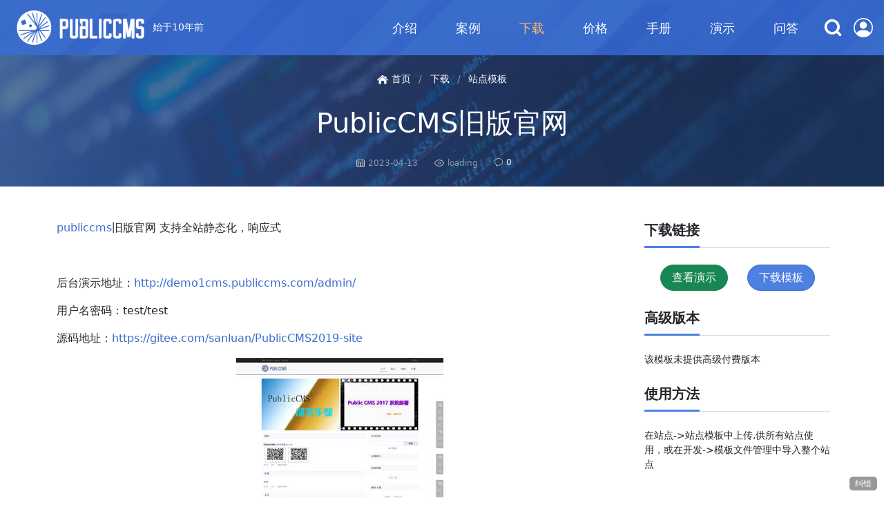

--- FILE ---
content_type: text/html; charset=utf-8
request_url: https://www.publiccms.com/content/2023/04-13/7052278581409353728.html
body_size: 27512
content:
<!DOCTYPE html>
<html lang="zh-Hans">
    <head>
        <meta charset="utf-8">
        <title>PublicCMS旧版官网 - 站点模板</title>
        <meta name="keywords" content="publiccms,旧,版,官,网"/>
        <meta name="description" content="PublicCMS旧版官网 支持全站静态化，响应式"/>
        <meta charset="utf-8">
<meta name="viewport" content="width=device-width, initial-scale=1">
<link href="https://download.publiccms.com/assets/css/bootstrap.min.css" rel="stylesheet">
<link href="https://download.publiccms.com/assets/css/animate.min.css" rel="stylesheet" >
<link href="https://download.publiccms.com/assets/css/style.css" rel="stylesheet">
 
    </head>
    <body>
        <nav class="navbar navbar-expand-md fixed-top">
    <div class="container-fluid g-0">
        <a href="//www.publiccms.com/" class="navbar-brand p-0 text-white fs-7 ms-3 ms-lg-4"  data-diy="place"  data-diy-id="/common/c32a4f4a-ff5d-49cf-bb59-5d9784539174.html">
            <img src="https://download.publiccms.com/assets/img/logo.png" class="h-100 me-2" alt="PublicCMS">
            始于10年前
        </a>
        <div class="navbar-toggler collapsed me-2" role="button" data-bs-toggle="collapse" data-bs-target="#navbarCollapse" aria-controls="navbarCollapse" aria-expanded="false" aria-label="Toggle navigation">
            <svg width="20" height="14" viewBox="0 0 20 14" xmlns="http://www.w3.org/2000/svg"><path d="M0 0v2h20V0H0zm0 6v2h20V6H0zm0 6v2h20v-2H0z" fill="#fff" fill-rule="nonzero"/></svg>
        </div>
        <div class="collapse navbar-collapse" id="navbarCollapse">
            <ul class="navbar-nav ms-auto fs-6p" data-diy="category">
                <li class="nav-item dropdown" data-id="9" data-diy-item="9">
                    <a class="nav-link" href="//www.publiccms.com/introduction/">介绍</a>
					<ul class="dropdown-menu">
						<li><a class="dropdown-item" href="//www.publiccms.com/version/" data-id="66" data-diy-item="66" >版本</a></li>
						<li><a class="dropdown-item" href="//www.publiccms.com/question/" data-id="67" data-diy-item="67" >问题</a></li>
						<li><a class="dropdown-item" href="//www.publiccms.com/help/" data-id="65" data-diy-item="65" >帮助</a></li>
						<li><a class="dropdown-item" href="//www.publiccms.com/science/" data-id="17" data-diy-item="17" >技术</a></li>
						<li><a class="dropdown-item" href="//www.publiccms.com/about/" data-id="114" data-diy-item="114" >关于我们</a></li>
					</ul>
                </li>
                <li class="nav-item dropdown" data-id="19" data-diy-item="19">
                    <a class="nav-link" href="//www.publiccms.com/case/">案例</a>
					<ul class="dropdown-menu">
						<li><a class="dropdown-item" href="//www.publiccms.com/case/gov/" data-id="86" data-diy-item="86" >政府</a></li>
						<li><a class="dropdown-item" href="//www.publiccms.com/case/society/" data-id="87" data-diy-item="87" >协会</a></li>
						<li><a class="dropdown-item" href="//www.publiccms.com/case/com/" data-id="88" data-diy-item="88" >企业</a></li>
						<li><a class="dropdown-item" href="//www.publiccms.com/case/edu/" data-id="89" data-diy-item="89" >学校</a></li>
						<li><a class="dropdown-item" href="//www.publiccms.com/case/org/" data-id="127" data-diy-item="127" >机构</a></li>
					</ul>
                </li>
                <li class="nav-item dropdown" data-id="74" data-diy-item="74">
                    <a class="nav-link" href="//www.publiccms.com/download.html">下载</a>
					<ul class="dropdown-menu">
						<li><a class="dropdown-item" href="//www.publiccms.com/download/basicsoftware/" data-id="129" data-diy-item="129" >运行环境</a></li>
						<li><a class="dropdown-item" href="//www.publiccms.com/download/sitetemplate/" data-id="130" data-diy-item="130" >站点模板</a></li>
					</ul>
                </li>
                <li class="nav-item dropdown" data-id="93" data-diy-item="93">
                    <a class="nav-link" href="//www.publiccms.com/price.html">价格</a>
					<ul class="dropdown-menu">
						<li><a class="dropdown-item" href="//www.publiccms.com/online/" data-id="96" data-diy-item="96" >在线交易</a></li>
					</ul>
                </li>
                <li class="nav-item dropdown" data-id="100" data-diy-item="100">
                    <a class="nav-link" href="//www.publiccms.com/guide/628.html">手册</a>
					<ul class="dropdown-menu">
						<li><a class="dropdown-item" href="//www.publiccms.com/guide/628.html" data-id="101" data-diy-item="101" >运行环境</a></li>
						<li><a class="dropdown-item" href="//www.publiccms.com/guide/630.html" data-id="102" data-diy-item="102" >产品安装</a></li>
						<li><a class="dropdown-item" href="//www.publiccms.com/guide/6930806950347149312.html" data-id="103" data-diy-item="103" >产品使用</a></li>
						<li><a class="dropdown-item" href="//www.publiccms.com/guide/6834385649076801536.html" data-id="104" data-diy-item="104" >模板制作</a></li>
						<li><a class="dropdown-item" href="//www.publiccms.com/guide/6930802616070836224.html" data-id="105" data-diy-item="105" >二次开发</a></li>
					</ul>
                </li>
                <li class="nav-item dropdown" data-id="69" data-diy-item="69">
                    <a class="nav-link" href="//www.publiccms.com/demo/">演示</a>
					<ul class="dropdown-menu">
						<li><a class="dropdown-item" href="https://cms.publiccms.com/admin/" ref="nofollow" target="_blank" data-id="110" data-diy-item="110" >后台功能演示</a></li>
						<li><a class="dropdown-item" href="//www.publiccms.com/ui/" ref="nofollow" target="_blank" data-id="29" data-diy-item="29" >后台UI</a></li>
						<li><a class="dropdown-item" href="https://www.publiccms.com/vue.html" ref="nofollow" target="_blank" data-id="94" data-diy-item="94" >VUE</a></li>
						<li><a class="dropdown-item" href="https://cms.publiccms.com/interface.html" ref="nofollow" target="_blank" data-id="77" data-diy-item="77" >接口</a></li>
						<li><a class="dropdown-item" href="https://www.publiccms.com/demonstrate/" ref="nofollow" target="_blank" data-id="112" data-diy-item="112" >功能演示</a></li>
					</ul>
                </li>
                <li class="nav-item dropdown" data-id="68" data-diy-item="68">
                    <a class="nav-link" href="//www.publiccms.com/support/">问答</a>
					<ul class="dropdown-menu">
						<li><a class="dropdown-item" href="https://www.oschina.net/question/tag/publiccms" ref="nofollow" target="_blank" data-id="111" data-diy-item="111" >OSCHINA</a></li>
						<li><a class="dropdown-item" href="https://github.com/sanluan/PublicCMS/issues" ref="nofollow" target="_blank" data-id="84" data-diy-item="84" >GITHUB</a></li>
						<li><a class="dropdown-item" href="https://gitee.com/sanluan/PublicCMS/issues" ref="nofollow" target="_blank" data-id="85" data-diy-item="85" >GITEE</a></li>
						<li><a class="dropdown-item" href="https://www.jianshu.com/search?q=publiccms&amp;page=1&amp;type=note" ref="nofollow" target="_blank" data-id="107" data-diy-item="107" >简书</a></li>
						<li><a class="dropdown-item" href="https://so.csdn.net/so/search?q=publiccms&amp;t=&amp;u=&amp;s=new" ref="nofollow" target="_blank" data-id="108" data-diy-item="108" >CSDN</a></li>
						<li><a class="dropdown-item" href="https://www.zhihu.com/search?q=publiccms&amp;type=content" ref="nofollow" target="_blank" data-id="109" data-diy-item="109" >知乎</a></li>
						<li><a class="dropdown-item" href="https://mp.weixin.qq.com/mp/appmsgalbum?action=getalbum&amp;album_id=2284957083634565128" ref="nofollow" target="_blank" data-id="113" data-diy-item="113" >雄雄的小课堂</a></li>
					</ul>
                </li>
            </ul>
            <div class="pe-2 mt-3 mt-md-0 ms-3 ms-lg-0" data-diy="user">
                <a class="px-2" href="#" data-bs-toggle="modal" data-bs-target="#searchModal">
                    <img src="https://download.publiccms.com/assets/img/icon-search.svg" alt="search">
                </a>
				<a class="px-2 float-end me-3 me-lg-0 user-login" href="//cms.publiccms.com/member/login.html">
                    <img src="https://download.publiccms.com/assets/img/icon-user.svg" alt="user">
                </a>
				<a class="px-2 float-end me-3 me-lg-0 user-logout" href="//cms.publiccms.com/member/">
                    <img src="https://download.publiccms.com/assets/img/icon-user.svg" alt="user">
                </a>
            </div>
        </div>
    </div>
</nav>
 

        <div class="banner-l3 position-relative d-flex align-items-center justify-content-center" style="background:#22407c url(https://download.publiccms.com/assets/img/banner-l3-bg-1.png) 50% 50% no-repeat;">
            <div class="container text-center position-relative py-3 py-md-4 text-white">
                <div class="breadcrumbs fs-7 text-white d-inline-flex align-items-center text-opacity-50"  data-diy="category" data-diy-id="130">
	<a href="//www.publiccms.com/"><img src="https://download.publiccms.com/assets/img/icon-home.svg" alt="home-icon"> 首页</a>
				 / <a href="//www.publiccms.com/download.html" data-id="74">下载</a>
				 / <a href="//www.publiccms.com/download/sitetemplate/" data-id="130">站点模板</a>
                </div>
                <h1 class="my-4" data-diy="content" data-diy-id="7052278581409353728"><a href="//www.publiccms.com/content/2023/04-13/7052278581409353728.html" class="text-white">PublicCMS旧版官网</a></h1>
                <footer class="fs-8 text-white text-opacity-50 d-flex align-items-center justify-content-center">
					
                    <span class="me-4 d-inline-flex align-items-center"><img src="https://download.publiccms.com/assets/img/icon-calendar.svg">2023-04-13</span>
                    <span class="me-4 d-inline-flex align-items-center"><img src="https://download.publiccms.com/assets/img/icon-view.svg"><span id="clicks">loading</span></span>
                    <a href="#comments" data-diy="comment"><span class="me-4 d-inline-flex align-items-center text-white"><img src="https://download.publiccms.com/assets/img/icon-comment.svg">0</span></a>
                </footer>
            </div>
        </div>

        <div class="container">
            <div class="row justify-content-center">
                <div class="col-md-9 pe-4">
                    <article class="article-cont mt-5" data-diy="content" data-diy-id="7052278581409353728">
                        <div class="clearfix" id="content">
                            <p style="text-align:left"><a href="https://www.publiccms.com" target="_blank">publiccms</a>旧版官网 支持全站静态化，响应式</p><p>&nbsp;</p><p style="text-align:left">后台演示地址：<a href="http://demo1cms.publiccms.com/admin/" target="_self">http://demo1cms.publiccms.com/admin/</a></p><p style="text-align:left">用户名密码：test/test</p><p style="text-align:left">源码地址：<a href="https://gitee.com/sanluan/PublicCMS2019-site">https://gitee.com/sanluan/PublicCMS2019-site</a></p><p style="text-align:center"><img alt="21-55-520527-541955586.jpg" src="https://download.publiccms.com/upload/2023/04-13/21-55-520527-541955586.jpg"></p><p style="text-align:left">本模板拥有完整的静态化方案，内容模型分别有：文章、图书、图集、产品、手册、外链</p><p style="text-align: left;">其中产品包含在线购买功能，图书拥有卷、章节子模型。</p>
                        </div>
						<p>标签:<a href="//search.publiccms.com/?tagIds=112" target="_blank">科技</a>,<a href="//search.publiccms.com/?tagIds=114" target="_blank">简约</a>,<a href="//search.publiccms.com/?tagIds=115" target="_blank">黑白灰</a>,<a href="//search.publiccms.com/?tagIds=116" target="_blank">博客</a>,<a href="//search.publiccms.com/?tagIds=111" target="_blank">响应式</a></p>
                    </article>
<div id="comments" data-diy="comment">
	<h6 class="mb-1 pb-2"><a href="//cms.publiccms.com/member/comment.html?contentId=7052278581409353728">0条评论</a></h6>
	<div class="user-login">
		<div class="form-control text-center" style="line-height:5;"><a href="//cms.publiccms.com/member/login.html">登录后发布评论</a></div>
	</div>
	<div class="user-logout comment-text-box">
		<form method="post" action="//cms.publiccms.com/comment/save" onsubmit="return comment();">
			<input type="hidden" name="replyId" value=""/>
			<input type="hidden" name="_csrf" value=""/>
			<input type="hidden" name="contentId" value="7052278581409353728"/>
			<input name="returnUrl" type="hidden" value="//cms.publiccms.com/member/comment.html?contentId=7052278581409353728" />
			<textarea name="text" class="form-control" placeholder="怎样都是敲击几次键盘，不妨把您的心中想法分享给大家" rows="3" maxlength="1000"></textarea>
			<button type="submit" class="btn btn-primary mt-3">提交</button>
		</form>
	</div>
	<ul class="comments-list px-0 py-4">
	</ul>
</div>
                </div>
				<aside class="col-md-3 px-2 mt-5">
					<header class="tab-header fs-5">
						<b class="pb-2">下载链接</b>
					</header>
					<div class="article-list-side pt-4 fs-7 mb-4 text-center">
						<a href="http://demo1.publiccms.com/" class="btn btn-success rounded-pill px-3 me-4" title="PublicCMS旧版官网" target="_blank">查看演示</a>
						<a href="https://download.publiccms.com/download/template/PublicCMSv2019-site.zip" class="btn btn-primary rounded-pill px-3" title="PublicCMS旧版官网" download="PublicCMS旧版官网">下载模板</a>
					</div>
					<header class="tab-header fs-5">
						<b class="pb-2">高级版本</b>
					</header>
					<div class="article-list-side pt-4 fs-7 mb-4">
						该模板未提供高级付费版本
					</div>
					<header class="tab-header fs-5">
						<b class="pb-2">使用方法</b>
					</header>
					<div class="article-list-side pt-4 fs-7 mb-4">
						在站点->站点模板中上传,供所有站点使用，或在开发->模板文件管理中导入整个站点
					</div>
				</aside>
            </div>
        </div>

        <script>
            var itemString="itemType=content&itemId=7052278581409353728";
		var templatePath='system/template.html';
		</script>
        <footer id="g-footer" class="container-fluid g-0 pt-5 fs-7" data-diy="place" data-diy-id="/footer/7f8bacb5-30ca-4641-b66f-987d447b1a85.html">
    <div class="container gx-4 g-lg-0">
        <div class="row justify-content-between text-white text-opacity-75">
            <div class="col-md-3 mb-5 mb-md-4" data-diy="pagedata">
                <div class="mb-4 fs-6">
                    <img src="https://download.publiccms.com/assets/img/logo.png" alt="LOGO" class="w-50 me-2">
                    与先进同行
                </div>
                <p data-diy-item='index.html'>PublicCMS采用2026年新版本主流JAVA技术开发；完全开源，架构科学，轻松支撑千万数据、千万PV；目前已经拥有全球0.0005%的用户，诸多明星网站案例。提供免费版本产品、免费技术支持，为您快速建站，建设大规模站点提供强大驱动，也是企业级项目产品原型的良好选择。</p>
            </div>
            <div class="col-auto mb-5 mb-md-4">
                <dl data-diy="region" data-diy-id="0b584103-4d6e-4940-8519-f40cbb056db8">
                    <dt class="fs-5 mb-4">联系方式</dt>
					<dd class="d-flex" data-diy="place" data-diy-id="/footer/4afbbf15-b77e-4ab6-ab21-44b82c096230.html">
	<span class="flex-shrink-0">文档工具：</span>
	<div>
		<a href="//cms.publiccms.com/place/redirect?id=2206"  class="text-white ps-1" target="_blank">指令函数手册</a>
		<a href="//cms.publiccms.com/place/redirect?id=2037"  class="text-white ps-1" target="_blank">数据结构</a>
		<a href="//cms.publiccms.com/place/redirect?id=2038"  class="text-white ps-1" target="_blank">Java API</a>
		<a href="//cms.publiccms.com/place/redirect?id=2039"  class="text-white ps-1" target="_blank">FreeMarker在线测试</a>
		<a href="//cms.publiccms.com/place/redirect?id=2040"  class="text-white ps-1" target="_blank">FreeMarker文档</a>
	</div>
</dd> <dd class="d-flex" data-diy="place" data-diy-id="/footer/adef8c86-1dbf-4ec7-9b9d-b20a486e7708.html">
	 <span class="flex-shrink-0">产品购买：</span>
	 <div>
		 <a href="#"  class="text-white" data-bs-toggle="modal" data-bs-target="#wechatModal2">
			 <img src="https://download.publiccms.com/assets/img/icon-wx.svg" alt="wechat"> ttyghxqnana(不懂技术)
		 </a>
	 </div>
</dd>
<dd class="d-flex" data-diy="place" data-diy-id="/footer/0f5a4595-4cd8-4be2-94e8-acb5d5e47e89.html">
	<span class="flex-shrink-0">技术交流：</span>
	<div>
	<a href="//cms.publiccms.com/place/redirect?id=2033" class="text-white">二群481589563</a>、
	<a href="//cms.publiccms.com/place/redirect?id=2034" class="text-white">三群638756883</a>、
	<a href="//cms.publiccms.com/place/redirect?id=2035" class="text-white">四群930992232</a>	</div>
</dd>
<dd class="d-flex" data-diy="place" data-diy-id="/footer/0e73b4b4-f1ce-45b4-9249-a39abe0141c7.html">
	<span class="flex-shrink-0">售后支持：</span>
	<div>
		<a href="#" class="text-white" data-bs-toggle="modal" data-bs-target="#wechatModal1">
			<img src="https://download.publiccms.com/assets/img/icon-wx.svg" alt="wechat"> kerneler
		</a>
		<a href="https://wpa.qq.com/msgrd?v=3&amp;uin=315415433&amp;site=PublicCMS&amp;Menu=yes"  class="text-white" target="_blank"><img src="https://download.publiccms.com/assets/img/icon-qq.svg"  alt="qq" class="ms-2"> 315415433</a>
	</div>
</dd>
<dd class="d-flex" data-diy="place" data-diy-id="/footer/691fe8ed-4863-4ad4-83bb-f6e053aafbbd.html">
	 <span class="flex-shrink-0">漏洞平台：</span>
	 <div>
		<a href="//cms.publiccms.com/place/redirect?id=2107" class="text-white" target="_blank">国家信息安全漏洞共享平台</a> 
		<a href="//cms.publiccms.com/place/redirect?id=2106" class="text-white" target="_blank">网络安全威胁和漏洞信息共享平台</a> 
	 </div>
</dd> 
                </dl>
            </div>
            <div class="col-md-3 mb-5 mb-md-4">
                <dl>
                    <dt class="fs-5 mb-4">关于我们</dt>
                    <dd class="mb-3">
                        <img src="https://download.publiccms.com/assets/img/logo-heycore.png" alt="company" class="img-fluid">
                    </dd>
                    <dd data-diy="place" data-diy-id="/footer/7f8bacb5-30ca-4641-b66f-987d447b1a85.html">
                        <p>我们专注提供专业的软件产品和技术。为合作伙伴提供安全可靠的软件产品与解决方案，共同帮助终端用户实现业务创新、快速发展。</p>
                    </dd>
                </dl>
            </div>
        </div>
    </div>
    <div class="container-fluid g-3 g-lg-0 py-3 text-white text-opacity-50">
        <div class="container">
            <div class="row justify-content-between">
				<div class="col-md-auto" data-diy="place" data-diy-id="/cfdc226d-8abc-48ec-810d-f3941b175b20.html">
	友情链接
	<a href="//cms.publiccms.com/place/redirect?id=2200" class="text-white ps-1" target="_blank" data-diy-item="2200">老牌驰骋工作流</a>
	<a href="//cms.publiccms.com/place/redirect?id=545" class="text-white ps-1" target="_blank" data-diy-item="545">PESCMS</a>
	<a href="//cms.publiccms.com/place/redirect?id=538" class="text-white ps-1" target="_blank" data-diy-item="538">ShopXO免费开源商城</a>
	<a href="//cms.publiccms.com/place/redirect?id=127" class="text-white ps-1" target="_blank" data-diy-item="127">t-io 网络通信框架</a>
	<a href="//cms.publiccms.com/member/friendlink.html" class="text-white ps-1">申请友链</a>
</div> 
                <div class="col-md-auto">
                    &copy; 2026 PublicCMS.com All Rights Reserved.
                    <span class="d-block d-lg-inline" data-diy="place" data-diy-id="/footer/9eedb96c-4f47-422e-8020-81a4b362e0a6.html">
	<a href="//cms.publiccms.com/place/redirect?id=2198" class="text-white" rel="noreferrer" target="_blank"><img src="https://download.publiccms.com/upload/2024/11-25/08-24-510600-34423391.png" alt="icon" height="16"/> 津公网安备12011302141523号</a> 
	<a href="//cms.publiccms.com/place/redirect?id=2042" class="text-white" rel="noreferrer" target="_blank">津ICP备19003922号-2</a> 
</span> 
					<a href="//www.publiccms.com/sitemap.xml" class="text-white ps-1" target="_blank">站点地图</a>
					<a href="//cms.publiccms.com/member/case.html" class="text-white ps-1">案例提交</a> 
                </div>                
				<div class="col-md-auto">今天12:00前有4158人访问4241次，昨天9401人访问9895次，累计1038564人，2026-01-23最高9401人</div>
            </div>
        </div>
    </div>
</footer>
<!-- 搜索 -->
<div class="modal fade" id="searchModal" aria-hidden="true">
    <div class="modal-dialog modal-xl">
        <div class="modal-content bg-transparent border-0">
            <form action="//search.publiccms.com/" method="get">
                <div class="input-group mb-3">
                    <input type="search" name="word" class="form-control fs-3" placeholder="您想搜索什么？">
                    <button class="btn btn-primary flex-shrink-0 px-2 px-md-5 fs-4" type="submit">立即搜索</button>
                </div>
            </form>
            <div class="text-center mt-3 text-white">
	<h5>热门搜索</h5>
	<div class="keywords mt-2" data-diy="place" data-diy-id="/common/4bc5a951-eb94-4b1b-bf6d-5491cb6db866.html">
			<a href="//search.publiccms.com/?word=%E5%90%AF%E5%8A%A8%E6%B5%81%E7%A8%8B%E5%9B%BE">启动流程图</a>
			<a href="//search.publiccms.com/?word=%E5%A4%9A%E7%AB%99%E7%82%B9">多站点</a>
			<a href="//search.publiccms.com/?word=%E9%A1%B5%E9%9D%A2%E7%89%87%E6%AE%B5">页面片段</a>
			<a href="//search.publiccms.com/?word=%E6%96%B0%E5%8A%9F%E8%83%BD">新功能</a>
			<a href="//search.publiccms.com/?word=%E4%B9%B1%E7%A0%81">乱码</a>
			<a href="//search.publiccms.com/?word=%E6%95%B0%E6%8D%AE%E5%BA%93">数据库</a>
			<a href="//search.publiccms.com/?word=%E8%A7%86%E9%A2%91%E6%95%99%E7%A8%8B">视频教程</a>
			<a href="//search.publiccms.com/?word=%E9%9D%99%E6%80%81%E5%8C%96">静态化</a>
			<a href="//search.publiccms.com/?word=%E8%BE%BE%E6%A2%A6%E6%95%B0%E6%8D%AE%E5%BA%93">达梦数据库</a>
			<a href="//search.publiccms.com/?word=%E7%BD%91%E7%AB%99%E5%88%B6%E4%BD%9C">网站制作</a>
			<a href="//search.publiccms.com/?word=%E9%87%91%E8%9D%B6">金蝶</a>
			<a href="//search.publiccms.com/?word=%E6%89%A9%E5%B1%95%E5%AD%97%E6%AE%B5">扩展字段</a>
			<a href="//search.publiccms.com/?word=HTTPS">HTTPS</a>
			<a href="//search.publiccms.com/?word=ssi">ssi</a>
			<a href="//search.publiccms.com/?word=idea">idea</a>
			<a href="//search.publiccms.com/?word=tomcat">tomcat</a>
			<a href="//search.publiccms.com/?word=nginx">nginx</a>
			<a href="//search.publiccms.com/?word=%E8%A5%BF%E6%B8%B8%E8%AE%B0">西游记</a>
			<a href="//search.publiccms.com/?word=tongweb">tongweb</a>
			<a href="//search.publiccms.com/?word=%E5%90%8E%E5%8F%B0%E8%AE%BF%E9%97%AE%E8%B7%AF%E5%BE%84%E4%BF%AE%E6%94%B9">后台访问路径修改</a>
	</div>
	<h5>热门标签</h5>
	<div class="keywords mt-2">
		<a href="//search.publiccms.com/?tagIds=30">PublicCMS</a>
		<a href="//search.publiccms.com/?tagIds=51">2016</a>
		<a href="//search.publiccms.com/?tagIds=54">黑洞</a>
		<a href="//search.publiccms.com/?tagIds=58">爆炸</a>
		<a href="//search.publiccms.com/?tagIds=59">太空</a>
		<a href="//search.publiccms.com/?tagIds=57">天津</a>
		<a href="//search.publiccms.com/?tagIds=32">win10</a>
		<a href="//search.publiccms.com/?tagIds=66">tomcat</a>
		<a href="//search.publiccms.com/?tagIds=33">Windows</a>
		<a href="//search.publiccms.com/?tagIds=92">idea</a>
		<a href="//search.publiccms.com/?tagIds=63">SSI</a>
		<a href="//search.publiccms.com/?tagIds=87">2017</a>
		<a href="//search.publiccms.com/?tagIds=93">W3Techs</a>
		<a href="//search.publiccms.com/?tagIds=67">apache</a>
		<a href="//search.publiccms.com/?tagIds=15">2015</a>
		<a href="//search.publiccms.com/?tagIds=94">金蝶</a>
		<a href="//search.publiccms.com/?tagIds=99">国产化</a>
		<a href="//search.publiccms.com/?tagIds=64">IIS</a>
		<a href="//search.publiccms.com/?tagIds=76">诗</a>
		<a href="//search.publiccms.com/?tagIds=62">股票</a>
	</div>
</div> 
            <button type="button" class="btn-close position-absolute" data-bs-dismiss="modal" aria-label="Close"></button>
        </div>
    </div>
</div>
<!-- 微信1 -->
<div class="modal fade  wechat-modal" id="wechatModal1" tabindex="-1" aria-hidden="true">
    <div class="modal-dialog modal-xl">
        <div class="text-center bg-transparent border-0">
            <img src="https://download.publiccms.com/assets/images/wechat_account_1.jpg" alt="微信">
            <button type="button" class="btn-close position-absolute" data-bs-dismiss="modal" aria-label="Close"></button>
        </div>
    </div>
</div>
<!-- 微信2 -->
<div class="modal fade wechat-modal" id="wechatModal2" tabindex="-1" aria-hidden="true">
    <div class="modal-dialog modal-xl">
        <div class="text-center bg-transparent border-0">
            <img src="https://download.publiccms.com/assets/images/wechat_account_2.jpg" alt="微信">
            <button type="button" class="btn-close position-absolute" data-bs-dismiss="modal" aria-label="Close"></button>
        </div>
    </div>
</div>
<script src="https://download.publiccms.com/assets/js/bootstrap.bundle.min.js"></script>
<script src="https://download.publiccms.com/assets/js/jquery.min.js"></script>
<script src="https://download.publiccms.com/assets/js/cms.support.js"></script>
<script>var CMS_PATH='//cms.publiccms.com/';</script>
<script src="https://download.publiccms.com/assets/js/main.js"></script>
<script>    
    var ca = cmsAnalytics();
    var url='//cms.publiccms.com/api/visit/record';
    if("string" ==typeof itemString){
        url=url+"?"+itemString;
    }
	ca.setDomain('publiccms.com');
	ca.setPath('/');
    ca.report(url);
	
	var _hmt = _hmt || [];
(function() {
  var hm = document.createElement("script");
  hm.src = "https://hm.baidu.com/hm.js?bd81f02e5329554415de9ee15f916a98";
  var s = document.getElementsByTagName("script")[0]; 
  s.parentNode.insertBefore(hm, s);
})();
	
	document.write("<a href=\"https://cms.publiccms.com/member/correct.html?title="+encodeURIComponent(document.title)+"&url="+encodeURIComponent(location.href)+"\" style=\"position:fixed;bottom:10px;right:10px;background-color:#999;color:#fff;border-radius:5px;font-size:12px;text-align:center;width:40px;height:20px;line-height:20px;\">纠错</a>");
</script>
 
        <script src="//www.publiccms.com/assets/ueditor/ueditor.parse.min.js"></script>
        <script>
        $.getJSON('//cms.publiccms.com/api/contentClick?id=7052278581409353728', function(data){
			if(data.clicks > 100000){
               $('#clicks').text("10万+");
			} else if(data.clicks <10000){
                $('#clicks').text(data.clicks);
			} else {
				 $('#clicks').text(((data.clicks/10000)|0)+"万+");
            }
        });
        uParse('#content',{rootPath: '//www.publiccms.com/assets/ueditor/'});
        </script>
    </body>
</html>


--- FILE ---
content_type: text/css
request_url: https://download.publiccms.com/assets/css/style.css
body_size: 3105
content:
@charset "UTF-8";
@font-face {font-family:'latoregular';src:url('fonts/lato-regular-webfont.woff2') format('woff2'),url('fonts/lato-regular-webfont.woff') format('woff');font-weight:normal;font-style:normal;}
body{overflow-x:hidden;padding-top:80px;}
body.error{padding-top:0px;}
ul{list-style:none;}
.fs-0{font-size:3.5rem !important;}
.fs-6p {font-size:1.125rem !important;}
.fs-7 {font-size:0.875rem !important;}
.fs-8 {font-size:0.75rem !important;}
.fs-64{font-size:4rem!important;}
.fs-72{font-size:4.5rem!important;}
a {color:#3a6ccb;text-decoration:none ;}
a:hover {color:#0a58ca;}
.btn-primary {color:#fff;background-color:#4E80E0;border-color:#3A6CCB;}
.btn-primary:hover {color:#fff;background-color:#3A6CCB;}
.btn-white {color:#4E80E0;background-color:#fff;border-color:#fff;}
.btn-white:hover {color:#4E80E0;background-color:#F0F3FA;border-color:#F0F3FA;}
.bg-purple {--bs-bg-opacity:1;background-color:var(--bs-purple) !important;}
.text-muted {color:#8492a6 !important;}
::selection{text-decoration: underline;text-decoration-style: dotted;background-color:#3A6CCB33;}

#index-header{background:url(../img/index-header.svg) 50% -80px repeat-x;}
#index-header::before{content:"";width:100%;height:700px;background-color:#3A6CCB;position:absolute;top:-1px;left:0;z-index:-1;}
#index-header .btn{color:#3a64b5;border-color:#fff;}
#index-header .btn:hover{color:#FFC785;}
#index-header .btn-outline-light{color:#fff;}
.dropdown:hover>.dropdown-menu{display:block;}

#index-intro{margin-top:50px;box-shadow:0px 10px 30px rgba(0, 0, 0, 0.1);background:url(../img/index-intro-bg.svg) 50% 0 no-repeat;background-size:100%;}
#index-case{margin:0px auto;background:url(../img/index-case-bg.svg) 50% 50% no-repeat;}
.case-list figure{background-color:#fff;border-radius:5px;box-shadow:0px 3px 25px rgba(14, 9, 27, 0.05);transition:0.4s;overflow:hidden;}
.case-list figure:hover{box-shadow:0px 5px 40px rgba(14, 9, 27, 0.1);transform:scale(110%);}
.case-list figure img{max-width:80%;max-height:75%;}
.case-list figure::after{content:"";width:1px; padding-bottom:56.25%;margin:-1px; z-index:-1;}

.product-gallery{border:1px solid #eee;height:360px;line-height:360px;}
.product-gallery img{width:100%;vertical-align: middle;}
.thumb-list .swiper-slide{border:1px solid #eee;line-height:45px;}

#index-focus img{height:224px;width:300px;}
#index-focus .swiper-pagination{bottom:0px;}
#g-footer{margin:100px 0 0;background-image:url(../img/g-footer-bg.svg),radial-gradient(86.44% 527.01% at 19.36% 11.74%, #314774 0%, #22355B 100%);background-repeat:no-repeat;background-position:50% 0;}
#g-footer footer{background:rgba(255, 255, 255, 0.05);}

.navbar{background:#3A6CCB url(../img/index-header.svg) 50% 0 ;padding:0.9375rem 0;}
.navbar .navbar-brand{height:50px;}
.navbar .nav-link{color:#fff;}
.navbar .nav-link:hover{color:#FFC785;}
.navbar .selected .nav-link{color:#ffbb66;}
.navbar .nav-item{padding:0 1.25rem;}
.btn-price-tab{border-color:#4E80E0;}
.btn-price-tab span{color:#222;}
.btn-price-tab div{color:#999;}
.btn-check:checked + .btn-price-tab,
.btn-check:checked + .btn-price-tab *,
.btn-price-tab:hover{color:#fff!important;background-color:#4E80E0!important;}
.btn-price-tab:hover *{color:#fff!important;}
.card-pricing{background-color:#F0F3FA;color:#3E78E5;transition:0.5s;}
.card-pricing:hover{transform:scale(104%);}
.card-pricing .fs-1{color:#D2A98E;}
.card-pricing .price{font-family:'latoregular',var(--bs-body-font-family);}
.card-pricing b{font-size:48px;font-weight:bold;font-family:'latoregular',var(--bs-body-font-family);}
.card-pricing-c{background:#4E80E0 url(../img/card-pricing-bg.svg) 50% 0 no-repeat;color:#fff;}
.card-pricing .tag{background:#4E80E0;color:#fff;padding:5px 15px; right:-10px; top:3.9%;box-shadow:-6px 6px 0 rgba(0,0,0,.04);}
.card-pricing .tag::after{position:absolute;content:"";width:0;height:0;border-style:solid;border-width:10px 10px 0 0;border-color:#27457d transparent transparent transparent;top:100%;right:0;}
.card-pricing-c .tag{background:#E1C1A8;}
.card-pricing-c .tag::after{border-color:#98827f transparent transparent transparent;}

.banner-l2{background-color:#E5EBF8;box-shadow:inset 0 -10px 20px rgba(0,0,0,.03); }
.banner-l3{background-color:#22407c;}
.banner-l3 .breadcrumbs a{color:#fff;display:inline-flex;align-items:center;margin:0 0.7rem;}
.banner-l3 img{margin-right:5px;}

.nav-l2 .nav-link{color:#3a6ccb;padding:0.25rem 1.25rem;}
.nav-l2 .nav-link.active, .nav-l2 .show > .nav-link{background-color:#4E80E0;}
.tab-header{box-shadow:inset 0 -1px 0 #ddd;}
.tab-header b{display:inline-block;border-bottom:3px solid #4C81E7;}

.article-list .card{border:none;padding:1.5rem 0;border-bottom:1px dashed #ddd;background-color:transparent;}
.article-list-side .list-group-item{border:none;padding:0.3rem 0;}
.article-list .card footer span img{margin-right:3px;}
.article-list a:hover {background-color:#FAFbFc;}
.article-list b{color:red;}

.card-img-right{width:200px;height:100%;}
.card-img-right img{width:100%;}

.pagination .page-item{padding:0 0.3rem;}
.pagination .page-item .page-link{margin-left:0;border-radius:0.2rem;padding:0.375rem 0.875rem;color:#999;border-color:#eee;}
.page-item.active .page-link{background-color:#4C81E7;border-color:#eee;color:#FFF;}
.download-list dd{margin-left:4.5rem;border-top:1px dashed #ddd;}
.guide-side .list-group-item{border:none;border-radius:3px;padding:0.4rem 0.6rem;margin-left:1.5rem;}
.guide-side .list-group-item.active{background-color:#2D77BB;margin-top:0!important;}
.table.price{border-top:2px solid #4C81E7;border-bottom:2px solid #4C81E7;}
.table.price > :not(caption) > * > *{padding:1rem 0.5rem;border-bottom:1px dashed #ddd;border-right:1px dashed #ddd;}
.table.price tbody{border-top:1px solid #ddd;}
.table.price td{color:#666; text-align:center;}
.table.price th.col{text-align:right;}
.demo-list a{transition:0.3s;}
.demo-list a:hover{box-shadow:0px 3px 20px rgba(14, 9, 27, 0.1);transform:scale(105%);}
.qa-list a{display:block;transition:0.3s;border-radius:5px;}
.qa-list a:hover{box-shadow:0px 3px 20px rgba(14, 9, 27, 0.1);transform:scale(105%);}

.comment{position:relative;margin:0 0 2rem;}
.comment figure{width:36px;height:36px;margin:0 0.5rem 0 0;overflow:hidden;}
.comment figure img{width:100%;height:100%;}
.comment p{color:#8492a6;margin:0.5rem 0 0;}
aside .comment{font-size:14px;word-break: break-word;margin-bottom:1em;}
aside .comment p a{color:#333;max-height: 3.5em;overflow: hidden;}
aside .comment p a:hover{color:#3a6ccb;}
#content{overflow:auto;max-width:100%;word-break: break-word;}
#content img,#content video{max-width:100%;}
#comments ul.child{padding:30px 0 0 50px;}
#comments ul.child li.comment::before{height:30px;width:20px;border-radius:0 0 0 10px;border-left:1px solid #eee;border-bottom:1px solid #eee;display:block;content:"";position:absolute;left:-30px;top:-10px;}
#comments textarea::placeholder{text-align:center;line-height:2.25rem;}
.wechat-modal  img,#searchModal .input-group{border-radius:10px;padding:10px;background-color:rgba(255,255,255,.2);}
.wechat-modal  img{max-width:500px;}
#searchModal input[type="search"]{padding:10px 30px;border-radius:9px 0 0 9px;border:none;outline:none;}
#searchModal input:focus{outline:none!important;}
.keywords a{color:#fff;border:1px solid rgba(255,255,255,.8);border-radius:3px;margin:0.5rem;display:inline-block;padding:3px 10px;transition:0.3s;}
.keywords a:hover{color:#71b3ff;border-color:#71b3ff;}
#searchModal button[type="submit"]{border:none;border-radius:0 9px 9px 0;}
.wechat-modal .btn-close,#searchModal .btn-close{right:-36px;top:-36px;width:24px;height:24px;padding:0;background-image:url("data:image/svg+xml,%3Csvg class='icon' viewBox='0 0 1024 1024' xmlns='http://www.w3.org/2000/svg' width='24' height='24'%3E%3Cpath d='M615.767 511.49l386.709-386.708A73.1 73.1 0 0 0 899.112 21.42L512.404 408.233 125.696 21.42A73.1 73.1 0 0 0 22.332 124.782L409.04 511.491 22.332 898.305a73.1 73.1 0 1 0 103.364 103.364l386.708-386.815 386.708 386.709a73.1 73.1 0 0 0 103.364-103.364z' fill='%23fff'/%3E%3C/svg%3E");background-size:100%;}
.wechat-modal .modal-dialog,#searchModal .modal-dialog{margin:128px auto auto;}
.modal-backdrop.show{opacity:0.62;}

.nav-facet .nav-link{padding:5px 10px;}
.result-box{min-height:15rem;}
.user-login{display:none;}
.thumb-list img{width:100%;}

ol.vote>li {line-height: 30px;height: 30px;width:400px;margin:5px 0 0 0;max-width:95%;position: relative;}
.progress-box {width: 100%;height: 100%;border: 1px solid #cccccc;display: inline-block;}
.progress-bar {height:100%;opacity: 0.4;}
.progress-text {text-align: center;position: absolute;top: 0;width: 100%;}
.progress-text a {width: 100%;height: 100%;display: inline-block;}
.progress-text span{color:#666;padding-right:8px;}
ol.vote>li:nth-child(3n+1) .progress-bar {background-color:red;}
ol.vote>li:nth-child(3n+2) .progress-bar {background-color:green;}
ol.vote>li:nth-child(3n) .progress-bar {background-color:blue;}


.login-side{background-color: #2679DC;background-image: url(../img/login-side-bg.svg);background-position: 50% 0; background-size: cover;}
.page-404{background-color: #2679DC;background-image: url(../img/login-side-bg.svg);background-position: 50% 0;background-size: 100%;}

@keyframes animate__arm{
	0%{transform:rotate(-10deg);}
	8%{transform:rotate(-10deg);}
	90%{transform:rotate(10deg);}
	100%{transform:rotate(10deg);}
}
.animate__arm{animation:animate__arm 3s;transform-origin:91.8% 92.31%;animation-iteration-count:infinite;animation-direction:alternate;}

@media screen and (max-width:1200px) {
	#index-header .fs-00{font-size:52px;}
	.navbar .nav-item{padding:0 .5rem;}
}
@media screen and (max-width:992px) {
	#index-header{text-align:center;background-position-y: -76px;}
	body{padding-top:76px;}
	.navbar .nav-item{text-align:center;padding:0 0rem;}
	.navbar .navbar-brand{height:36px;}
	.navbar-collapse{padding:0 0;}
	.navbar-collapse a{font-size:20px;}
	.fs-0{font-size:2.5rem !important;}
	.fs-7 .navbar-collapse a{font-size:0.875rem !important;}
	.fs-64{font-size:3rem!important;}

}
@media screen and (max-width:768px) {
	#index-intro{margin-top:0;}
	#index-case{margin:60px auto;}
	#index-header{background-position-y: -66px;}
	body{padding-top:66px;}
	.navbar .navbar-brand{height:36px;}
	.fs-64{font-size:2.5rem!important;}
	.btn-price-tab span{font-size:0.875rem!important;}
	.btn-price-tab div{font-size:0.625rem!important;}
	.banner-l2 img{opacity:0.2;}
	.download-list dt img{width:32px;}
	.download-list dd{margin-left:0rem;}
	.animate__fadeInRight{animation-name:none;}
}

--- FILE ---
content_type: image/svg+xml
request_url: https://download.publiccms.com/assets/img/icon-view.svg
body_size: 338
content:
<svg width="14" height="14" viewBox="0 0 14 14" fill="none" xmlns="http://www.w3.org/2000/svg"><path d="M13.935 6.828a7.412 7.412 0 0 0-2.671-3.47A7.342 7.342 0 0 0 7 2a7.327 7.327 0 0 0-4.264 1.357 7.419 7.419 0 0 0-2.67 3.471L0 7l.065.172a7.412 7.412 0 0 0 2.671 3.47A7.341 7.341 0 0 0 7 12a7.327 7.327 0 0 0 4.264-1.357 7.419 7.419 0 0 0 2.67-3.471L14 7l-.065-.172zM7 11.019c-2.604 0-4.97-1.607-5.953-4.017A6.458 6.458 0 0 1 7 2.985c2.604 0 4.97 1.607 5.953 4.017-.982 2.41-3.351 4.017-5.953 4.017z" fill="#CCC"/><path d="M6.977 4.894A2.11 2.11 0 0 0 4.87 7.002a2.11 2.11 0 0 0 2.107 2.107 2.11 2.11 0 0 0 2.107-2.107 2.11 2.11 0 0 0-2.107-2.108zm0 3.418a1.311 1.311 0 1 1 .001-2.622 1.311 1.311 0 0 1-.001 2.622z" fill="#CCC"/></svg>

--- FILE ---
content_type: application/javascript
request_url: https://download.publiccms.com/assets/js/main.js
body_size: 393
content:
var userId;
function comment(){
	if (CMS_PATH) {
		var csrf;
		$.ajax({url:CMS_PATH+"member/getcsrf.html?userId="+userId,async:false,success:function(data){
			csrf=data.csrf;
		}});
		if(csrf){
			$('.comment-text-box input[name=_csrf]').val(csrf);
			return true;
		}
	}
	return false;
}
$(function(){
	// 登陆状态显示
	if (CMS_PATH) {
		$.ajaxSetup({xhrFields: {withCredentials: true}});
		$.getJSON(CMS_PATH+'loginStatus', function(data){
			if(data.id){
				userId=data.id;
				$('.user-login').hide();
				$('.nickname').text(data.nickname);
				$('.user-logout').show();
				$('.user-login').hide();
				if(data.superuser&&true==data.superuser){
					$('.user-logout .master').show();
				}
			}else{
				$('.user-login').show();
				$('.user-logout').hide();
			}
		});
	}
	// 登陆链接增加返回地址
	if(0>window.location.href.indexOf('returnUrl')){
		$('a.user-login,.user-login a').each(function(){
			$(this).prop('href',$(this).prop('href')+'?returnUrl='+encodeURIComponent(window.location.href));
		});		
	}
	if($('.breadcrumbs a[data-id]').length){
		$('.navbar-nav .nav-item[data-id='+$('.breadcrumbs a[data-id]:eq(0)').data('id')+']').addClass('selected');
	}
	$('[data-bs-target="#searchModal"]').on("click", function(){
		$('#searchModal input[name=word]').focus();
	});
});

--- FILE ---
content_type: image/svg+xml
request_url: https://download.publiccms.com/assets/img/icon-user.svg
body_size: 12
content:
<svg xmlns="http://www.w3.org/2000/svg" width="28" height="28" fill="#fff" class="bi bi-person-circle" viewBox="0 0 16 16">
	<path d="M11 6a3 3 0 1 1-6 0 3 3 0 0 1 6 0z"/>
	<path fill-rule="evenodd" d="M0 8a8 8 0 1 1 16 0A8 8 0 0 1 0 8zm8-7a7 7 0 0 0-5.468 11.37C3.242 11.226 4.805 10 8 10s4.757 1.225 5.468 2.37A7 7 0 0 0 8 1z"/>
</svg>

--- FILE ---
content_type: application/javascript; charset=utf-8
request_url: https://www.publiccms.com/assets/ueditor/ueditor.parse.min.js
body_size: 11443
content:
/*!
 * UEditor
 * version: ueditor-1.4.11
 */

!function(){!function(){UE=window.UE||{};var a=!!window.ActiveXObject,b={removeLastbs:function(a){return a.replace(/\/$/,"")},extend:function(a,b){for(var c=arguments,d=!!this.isBoolean(c[c.length-1])&&c[c.length-1],e=this.isBoolean(c[c.length-1])?c.length-1:c.length,f=1;f<e;f++){var g=c[f];for(var h in g)d&&a.hasOwnProperty(h)||(a[h]=g[h])}return a},isIE:a,cssRule:a?function(a,b,c){var d,e;c=c||document,d=c.indexList?c.indexList:c.indexList={};var f;if(d[a])f=c.styleSheets[d[a]];else{if(void 0===b)return"";f=c.createStyleSheet("",e=c.styleSheets.length),d[a]=e}return void 0===b?f.cssText:void(f.cssText=f.cssText+"\n"+(b||""))}:function(a,b,c){c=c||document;var d,e=c.getElementsByTagName("head")[0];if(!(d=c.getElementById(a))){if(void 0===b)return"";d=c.createElement("style"),d.id=a,e.appendChild(d)}return void 0===b?d.innerHTML:void(""!==b?d.innerHTML=d.innerHTML+"\n"+b:e.removeChild(d))},domReady:function(b){var c=window.document;"complete"===c.readyState?b():a?(!function(){if(!c.isReady){try{c.documentElement.doScroll("left")}catch(a){return void setTimeout(arguments.callee,0)}b()}}(),window.attachEvent("onload",function(){b()})):window.addEventListener("load",function(){b()},!1)},each:function(a,b,c){if(null!=a)if(a.length===+a.length){for(var d=0,e=a.length;d<e;d++)if(b.call(c,a[d],d,a)===!1)return!1}else for(var f in a)if(a.hasOwnProperty(f)&&b.call(c,a[f],f,a)===!1)return!1},inArray:function(a,b){var c=-1;return this.each(a,function(a,d){if(a===b)return c=d,!1}),c},pushItem:function(a,b){this.inArray(a,b)==-1&&a.push(b)},trim:function(a){return a.replace(/(^[ \t\n\r]+)|([ \t\n\r]+$)/g,"")},indexOf:function(a,b,c){var d=-1;return c=this.isNumber(c)?c:0,this.each(a,function(a,e){if(e>=c&&a===b)return d=e,!1}),d},hasClass:function(a,b){b=b.replace(/(^[ ]+)|([ ]+$)/g,"").replace(/[ ]{2,}/g," ").split(" ");for(var c,d=0,e=a.className;c=b[d++];)if(!new RegExp("\\b"+c+"\\b","i").test(e))return!1;return d-1==b.length},addClass:function(a,c){if(a){c=this.trim(c).replace(/[ ]{2,}/g," ").split(" ");for(var d,e=0,f=a.className;d=c[e++];)new RegExp("\\b"+d+"\\b").test(f)||(f+=" "+d);a.className=b.trim(f)}},removeClass:function(a,b){b=this.isArray(b)?b:this.trim(b).replace(/[ ]{2,}/g," ").split(" ");for(var c,d=0,e=a.className;c=b[d++];)e=e.replace(new RegExp("\\b"+c+"\\b"),"");e=this.trim(e).replace(/[ ]{2,}/g," "),a.className=e,!e&&a.removeAttribute("className")},on:function(a,c,d){var e=this.isArray(c)?c:c.split(/\s+/),f=e.length;if(f)for(;f--;)if(c=e[f],a.addEventListener)a.addEventListener(c,d,!1);else{d._d||(d._d={els:[]});var g=c+d.toString(),h=b.indexOf(d._d.els,a);d._d[g]&&h!=-1||(h==-1&&d._d.els.push(a),d._d[g]||(d._d[g]=function(a){return d.call(a.srcElement,a||window.event)}),a.attachEvent("on"+c,d._d[g]))}a=null},off:function(a,c,d){var e=this.isArray(c)?c:c.split(/\s+/),f=e.length;if(f)for(;f--;)if(c=e[f],a.removeEventListener)a.removeEventListener(c,d,!1);else{var g=c+d.toString();try{a.detachEvent("on"+c,d._d?d._d[g]:d)}catch(h){}if(d._d&&d._d[g]){var i=b.indexOf(d._d.els,a);i!=-1&&d._d.els.splice(i,1),0==d._d.els.length&&delete d._d[g]}}},loadFile:function(){function a(a,c){try{for(var d,e=0;d=b[e++];)if(d.doc===a&&d.url==(c.src||c.href))return d}catch(f){return null}}var b=[];return function(c,d,e){var f=a(c,d);if(f)return void(f.ready?e&&e():f.funs.push(e));if(b.push({doc:c,url:d.src||d.href,funs:[e]}),!c.body){var g=[];for(var h in d)"tag"!=h&&g.push(h+'="'+d[h]+'"');return void c.write("<"+d.tag+" "+g.join(" ")+" ></"+d.tag+">")}if(!d.id||!c.getElementById(d.id)){var i=c.createElement(d.tag);delete d.tag;for(var h in d)i.setAttribute(h,d[h]);i.onload=i.onreadystatechange=function(){if(!this.readyState||/loaded|complete/.test(this.readyState)){if(f=a(c,d),f.funs.length>0){f.ready=1;for(var b;b=f.funs.pop();)b()}i.onload=i.onreadystatechange=null}},i.onerror=function(){throw Error("The load "+(d.href||d.src)+" fails,check the url")},c.getElementsByTagName("head")[0].appendChild(i)}}}()};b.each(["String","Function","Array","Number","RegExp","Object","Boolean"],function(a){b["is"+a]=function(b){return Object.prototype.toString.apply(b)=="[object "+a+"]"}});var c={};UE.parse={register:function(a,b){c[a]=b},load:function(a){b.each(c,function(c){c.call(a,b)})}},uParse=function(a,c){b.domReady(function(){var d;if(document.querySelectorAll)d=document.querySelectorAll(a);else if(/^#/.test(a))d=[document.getElementById(a.replace(/^#/,""))];else if(/^\./.test(a)){var d=[];b.each(document.getElementsByTagName("*"),function(b){b.className&&new RegExp("\\b"+a.replace(/^\./,"")+"\\b","i").test(b.className)&&d.push(b)})}else d=document.getElementsByTagName(a);b.each(d,function(d){UE.parse.load(b.extend({root:d,selector:a},c))})})}}(),UE.parse.register("insertcode",function(a){var b=this.root.getElementsByTagName("pre");if(b.length)if("undefined"==typeof XRegExp){var c,d;void 0!==this.rootPath?(c=a.removeLastbs(this.rootPath)+"/third-party/SyntaxHighlighter/shCore.js",d=a.removeLastbs(this.rootPath)+"/third-party/SyntaxHighlighter/shCoreDefault.css"):(c=this.highlightJsUrl,d=this.highlightCssUrl),a.loadFile(document,{id:"syntaxhighlighter_css",tag:"link",rel:"stylesheet",type:"text/css",href:d}),a.loadFile(document,{id:"syntaxhighlighter_js",src:c,tag:"script",type:"text/javascript",defer:"defer"},function(){a.each(b,function(a){a&&/brush/i.test(a.className)&&SyntaxHighlighter.highlight(a)})})}else a.each(b,function(a){a&&/brush/i.test(a.className)&&SyntaxHighlighter.highlight(a)})}),UE.parse.register("table",function(a){function b(b,c){var d,e=b;for(c=a.isArray(c)?c:[c];e;){for(d=0;d<c.length;d++)if(e.tagName==c[d].toUpperCase())return e;e=e.parentNode}return null}function c(b,c,e){for(var f=b.rows,g=[],h="TH"===f[0].cells[0].tagName,i=0,j=0,k=f.length;j<k;j++)g[j]=f[j];var l={reversecurrent:function(a,b){return 1},orderbyasc:function(a,b){var c=a.innerText||a.textContent,d=b.innerText||b.textContent;return c.localeCompare(d)},reversebyasc:function(a,b){var c=a.innerHTML,d=b.innerHTML;return d.localeCompare(c)},orderbynum:function(b,c){var d=b[a.isIE?"innerText":"textContent"].match(/\d+/),e=c[a.isIE?"innerText":"textContent"].match(/\d+/);return d&&(d=+d[0]),e&&(e=+e[0]),(d||0)-(e||0)},reversebynum:function(b,c){var d=b[a.isIE?"innerText":"textContent"].match(/\d+/),e=c[a.isIE?"innerText":"textContent"].match(/\d+/);return d&&(d=+d[0]),e&&(e=+e[0]),(e||0)-(d||0)}};b.setAttribute("data-sort-type",e&&"string"==typeof e&&l[e]?e:""),h&&g.splice(0,1),g=d(g,function(a,b){var d;return d=e&&"function"==typeof e?e.call(this,a.cells[c],b.cells[c]):e&&"number"==typeof e?1:e&&"string"==typeof e&&l[e]?l[e].call(this,a.cells[c],b.cells[c]):l.orderbyasc.call(this,a.cells[c],b.cells[c])});for(var m=b.ownerDocument.createDocumentFragment(),n=0,k=g.length;n<k;n++)m.appendChild(g[n]);var o=b.getElementsByTagName("tbody")[0];i?o.insertBefore(m,f[i-range.endRowIndex+range.beginRowIndex-1]):o.appendChild(m)}function d(a,b){b=b||function(a,b){return a.localeCompare(b)};for(var c=0,d=a.length;c<d;c++)for(var e=c,f=a.length;e<f;e++)if(b(a[c],a[e])>0){var g=a[c];a[c]=a[e],a[e]=g}return a}function e(b){if(!a.hasClass(b.rows[0],"firstRow")){for(var c=1;c<b.rows.length;c++)a.removeClass(b.rows[c],"firstRow");a.addClass(b.rows[0],"firstRow")}}var f=this,g=this.root,h=g.getElementsByTagName("table");if(h.length){var i=this.selector;a.cssRule("table",i+" table.noBorderTable td,"+i+" table.noBorderTable th,"+i+" table.noBorderTable caption{border:1px dashed #ddd !important}"+i+" table.sortEnabled tr.firstRow th,"+i+" table.sortEnabled tr.firstRow td{padding-right:20px; background-repeat: no-repeat;background-position: center right; background-image:url("+this.rootPath+"themes/default/images/sortable.png);}"+i+" table.sortEnabled tr.firstRow th:hover,"+i+" table.sortEnabled tr.firstRow td:hover{background-color: #EEE;}"+i+" table{margin-bottom:10px;border-collapse:collapse;display:table;}"+i+" td,"+i+" th{ background:white; padding: 5px 10px;border: 1px solid #DDD;}"+i+" caption{border:1px dashed #DDD;border-bottom:0;padding:3px;text-align:center;}"+i+" th{border-top:1px solid #BBB;background:#F7F7F7;}"+i+" table tr.firstRow th{border-top:2px solid #BBB;background:#F7F7F7;}"+i+" tr.ue-table-interlace-color-single td{ background: #fcfcfc; }"+i+" tr.ue-table-interlace-color-double td{ background: #f7faff; }"+i+" td p{margin:0;padding:0;}",document),a.each("td th caption".split(" "),function(b){var c=g.getElementsByTagName(b);c.length&&a.each(c,function(a){a.firstChild||(a.innerHTML="&nbsp;")})});var h=g.getElementsByTagName("table");a.each(h,function(d){/\bsortEnabled\b/.test(d.className)&&a.on(d,"click",function(d){var g=d.target||d.srcElement,h=b(g,["td","th"]),i=b(g,"table"),j=a.indexOf(i.rows[0].cells,h),k=i.getAttribute("data-sort-type");j!=-1&&(c(i,j,f.tableSortCompareFn||k),e(i))})})}}),UE.parse.register("background",function(a){for(var b,c,d=this,e=d.root,f=e.getElementsByTagName("p"),g=0;c=f[g++];)b=c.getAttribute("data-background"),b&&c.parentNode.removeChild(c);b&&a.cssRule("ueditor_background",d.selector+"{"+b+"}",document)}),UE.parse.register("list",function(a){function b(b){var e=this;a.each(b,function(b){if(b.className&&/custom_/i.test(b.className)){var f=b.className.match(/custom_(\w+)/)[1];if("dash"==f||"dot"==f)a.pushItem(c,h+" li.list-"+d[f]+"{background-image:url("+e.liiconpath+d[f]+".gif)}"),a.pushItem(c,h+" ul.custom_"+f+"{list-style:none;} "+h+" ul.custom_"+f+" li{background-position:0 3px;background-repeat:no-repeat}");else if("cn"!==f&&"num"!==f){var g=1;a.each(b.childNodes,function(b){"LI"==b.tagName&&(a.pushItem(c,h+" li.list-"+d[f]+g+"{background-image:url("+e.liiconpath+"list-"+d[f]+g+".gif)}"),g++)}),a.pushItem(c,h+" ol.custom_"+f+"{list-style:none;}"+h+" ol.custom_"+f+" li{background-position:0 3px;background-repeat:no-repeat}")}switch(f){case"cn":b.style.listStyleType="cjk-ideographic";break;case"cn1":a.pushItem(c,h+" li.list-"+f+"-paddingleft-1{padding-left:30px}"),a.pushItem(c,h+" li.list-"+f+"-paddingleft-2{padding-left:40px}"),a.pushItem(c,h+" li.list-"+f+"-paddingleft-3{padding-left:55px}");break;case"cn2":a.pushItem(c,h+" li.list-"+f+"-paddingleft-1{padding-left:40px}"),a.pushItem(c,h+" li.list-"+f+"-paddingleft-2{padding-left:55px}"),a.pushItem(c,h+" li.list-"+f+"-paddingleft-3{padding-left:68px}");break;case"num":b.style.listStyleType="decimal";break;case"num1":a.pushItem(c,h+" li.list-"+f+"-paddingleft-1{padding-left:25px}");break;case"num2":a.pushItem(c,h+" li.list-"+f+"-paddingleft-1{padding-left:35px}"),a.pushItem(c,h+" li.list-"+f+"-paddingleft-2{padding-left:40px}");break;case"dash":a.pushItem(c,h+" li.list-"+f+"-paddingleft{padding-left:35px}");break;case"dot":a.pushItem(c,h+" li.list-"+f+"-paddingleft{padding-left:20px}")}}})}var c=[],d={cn:"cn-1-",cn1:"cn-2-",cn2:"cn-3-",num:"num-1-",num1:"num-2-",num2:"num-3-",dash:"dash",dot:"dot"};a.extend(this,{liiconpath:this.rootPath+"themes/ueditor-list/",listDefaultPaddingLeft:"40"});var e=this.root,f=e.getElementsByTagName("ol"),g=e.getElementsByTagName("ul"),h=this.selector;f.length&&b.call(this,f),g.length&&b.call(this,g),(f.length||g.length)&&(c.push(h+" .list-paddingleft-1{padding-left:20px}"),c.push(h+" .list-paddingleft-2{padding-left:"+this.listDefaultPaddingLeft+"px}"),c.push(h+" .list-paddingleft-3{padding-left:"+2*this.listDefaultPaddingLeft+"px}"),a.cssRule("list",h+" li{clear:both;}"+c.join("\n"),document))})}();

--- FILE ---
content_type: image/svg+xml
request_url: https://download.publiccms.com/assets/img/icon-calendar.svg
body_size: 429
content:
<svg width="12" height="12" viewBox="0 0 12 12" fill="none" xmlns="http://www.w3.org/2000/svg"><path d="M10.35 11.1h-8.7a.75.75 0 0 1-.75-.75V4.952h10.2v5.398a.75.75 0 0 1-.75.75zm-8.7-9h.75v.75a.45.45 0 1 0 .9 0V2.1h5.4v.75a.45.45 0 1 0 .9 0V2.1h.75a.75.75 0 0 1 .75.75v1.202H.9V2.85a.75.75 0 0 1 .75-.75zm8.7-.9H9.6V.45a.45.45 0 1 0-.9 0v.75H3.3V.45a.45.45 0 0 0-.9 0v.75h-.75A1.652 1.652 0 0 0 0 2.85v7.5C0 11.26.74 12 1.65 12h8.7c.91 0 1.65-.74 1.65-1.65v-7.5c0-.91-.74-1.65-1.65-1.65zM2.4 6.9H3v-.6h-.6v.6zm-.6.6h1.8V5.7H1.8v1.8zM9 6.9h.6v-.6H9v.6zm-.6.6h1.8V5.7H8.4v1.8zm-2.7-.6h.6v-.6h-.6v.6zm-.6.6h1.8V5.7H5.1v1.8zM2.4 9.6H3V9h-.6v.6zm-.6.6h1.8V8.4H1.8v1.8zM9 9.6h.6V9H9v.6zm-.6.6h1.8V8.4H8.4v1.8zm-2.7-.6h.6V9h-.6v.6zm-.6.6h1.8V8.4H5.1v1.8z" fill="#CCC"/></svg>

--- FILE ---
content_type: image/svg+xml
request_url: https://download.publiccms.com/assets/img/icon-search.svg
body_size: 164
content:
<svg width="28" height="28" viewBox="0 0 28 28" fill="none" xmlns="http://www.w3.org/2000/svg"><path d="M20.691 5.015C16.363.686 9.343.686 5.015 5.015.686 9.343.686 16.363 5.015 20.69c3.883 3.883 9.923 4.271 14.251 1.19l3.812 3.811c.72.72 1.895.72 2.614 0 .72-.719.72-1.895 0-2.614L21.88 19.27c3.082-4.331 2.694-10.371-1.189-14.254zM18.08 18.08a7.397 7.397 0 0 1-10.451 0c-2.882-2.882-2.882-7.572 0-10.451 2.882-2.88 7.569-2.882 10.45 0a7.397 7.397 0 0 1 0 10.45z" fill="#fff"/></svg>

--- FILE ---
content_type: image/svg+xml
request_url: https://download.publiccms.com/assets/img/icon-home.svg
body_size: 377
content:
<svg width="16" height="16" viewBox="0 0 16 16" fill="none" xmlns="http://www.w3.org/2000/svg"><g clip-path="url(#clip0_148_21521)" fill="#fff"><path d="M2.392 14.559c0-1.832-.003-3.663 0-5.495 0-.053.03-.122.07-.157 1.81-1.569 3.623-3.135 5.435-4.7.012-.01.026-.017.055-.034.046.039.097.08.146.123 1.769 1.578 3.536 3.156 5.306 4.731a.288.288 0 0 1 .107.239c-.002 1.764 0 3.528 0 5.292h-3.26c0-.848.005-1.696-.002-2.544A2.292 2.292 0 0 0 7.87 9.735c-1.188.038-2.187.995-2.214 2.154-.02.89-.004 1.78-.003 2.669H2.393z"/><path d="M0 8.596c.075-.242.243-.41.429-.571 2.462-2.154 4.92-4.31 7.38-6.466.043-.037.087-.072.142-.117l3.229 2.827c0-.12.006-.196-.002-.27-.016-.148.054-.245.185-.285.171-.054.347-.107.524-.127.434-.05.868-.05 1.293.072.285.082.33.146.33.436-.001.693 0 1.386-.004 2.08 0 .096.026.16.1.225.682.59 1.359 1.183 2.036 1.776.31.271.341.724.074 1.03a.725.725 0 0 1-1.041.062c-.939-.822-1.875-1.646-2.813-2.467L8.045 3.455c-.027-.024-.055-.046-.093-.076-.035.027-.072.052-.105.082L1.388 9.119c-.054.048-.105.1-.159.148a.73.73 0 0 1-1.171-.27C.04 8.958.019 8.918 0 8.877v-.28z"/></g><defs><clipPath id="clip0_148_21521"><path fill="#fff" d="M0 0h16v16H0z"/></clipPath></defs></svg>